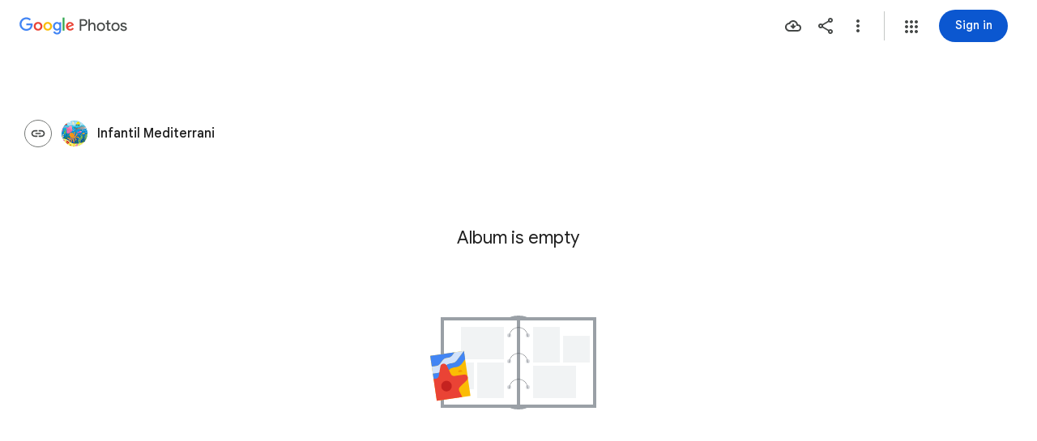

--- FILE ---
content_type: text/javascript; charset=UTF-8
request_url: https://photos.google.com/_/scs/social-static/_/js/k=boq.PhotosUi.en_US.Z0ffFCKUoC0.2019.O/ck=boq.PhotosUi.-GO9YMUDJmk.L.B1.O/am=AAAAINYAZmA2a_GfCwAIMr7vuID-8bQQNtDI8ILhm70/d=1/exm=A7fCU,AfoSr,Ahp3ie,B7iQrb,BVgquf,E2VjNc,EAvPLb,EFQ78c,FTPxE,IXJ14b,IZT63,Ihy5De,IoAGb,JNoxi,KUM7Z,KfblCf,Kl6Zic,L1AAkb,LEikZe,Lcfkne,LuJzrb,LvGhrf,MI6k7c,MpJwZc,NwH0H,O1Gjze,O6y8ed,OTA3Ae,OlyvMc,P6sQOc,PrPYRd,QIhFr,RMhBfe,RqjULd,RyvaUb,SdcwHb,SpsfSb,Tzmv8c,UBtLbd,UUJqVe,Uas9Hd,Ulmmrd,V3dDOb,WO9ee,Wp0seb,X07lSd,XVMNvd,XqvODd,YYmHzb,Z15FGf,ZDZcre,ZvHseb,ZwDk9d,_b,_tp,aW3pY,ag510,byfTOb,cVmA2c,e5qFLc,ebZ3mb,fWEBl,gJzDyc,gychg,h1gxcb,hKSk3e,hc6Ubd,hdW3jf,iH3IVc,ig9vTc,il3TSb,j85GYd,kjKdXe,l5KCsc,lXKNFb,lazG7b,lfpdyf,lsjVmc,lwddkf,m9oV,mI3LFb,mSX26d,mdR7q,mzzZzc,n73qwf,nbAYS,oXwu8d,opk1D,p0FwGc,p3hmRc,p9Imqf,pNBFbe,pjICDe,pw70Gc,qTnoBf,rCcCxc,rgKQFc,suMGRe,tAtwtc,w9hDv,wiX7yc,ws9Tlc,xKVq6d,xQtZb,xUdipf,zbML3c,zeQjRb,zr1jrb/excm=_b,_tp,sharedcollection/ed=1/br=1/wt=2/ujg=1/rs=AGLTcCNLW3dGfAPhxijPVxu0TRqG-QnU5w/ee=EVNhjf:pw70Gc;EmZ2Bf:zr1jrb;F2qVr:YClzRc;JsbNhc:Xd8iUd;K5nYTd:ZDZcre;LBgRLc:SdcwHb;Me32dd:MEeYgc;MvK0qf:ACRZh;NJ1rfe:qTnoBf;NPKaK:SdcwHb;NSEoX:lazG7b;O8Cmgf:XOYapd;Pjplud:EEDORb;QGR0gd:Mlhmy;SNUn3:ZwDk9d;ScI3Yc:e7Hzgb;Uvc8o:VDovNc;YIZmRd:A1yn5d;Zk62nb:E1UXVb;a56pNe:JEfCwb;cEt90b:ws9Tlc;dIoSBb:SpsfSb;dowIGb:ebZ3mb;eBAeSb:zbML3c;gty1Xc:suMGRe;iFQyKf:QIhFr;lOO0Vd:OTA3Ae;oGtAuc:sOXFj;pXdRYb:p0FwGc;qQEoOc:KUM7Z;qafBPd:yDVVkb;qddgKe:xQtZb;wR5FRb:rgKQFc;xqZiqf:wmnU7d;yxTchf:KUM7Z;zxnPse:GkRiKb/dti=1/m=WhgWDf?wli=PhotosUi.sPDLF1NbNF4.createPhotosEditorPrimaryModuleNoSimd.O%3A%3BPhotosUi.u6lejNvrPVg.createPhotosEditorPrimaryModuleSimd.O%3A%3BPhotosUi.hKVLVXztz2U.skottieWasm.O%3A%3BPhotosUi.SS2KbsAHols.twixWasm.O%3A%3B
body_size: 2192
content:
"use strict";this.default_PhotosUi=this.default_PhotosUi||{};(function(_){var window=this;
try{
_.n("qiKxJb");
_.icf=new _.Qj(_.bta);
_.r();
_.n("CGVnVb");
var cDc;_.bDc=function(a){return _.zi(a,22)};cDc=function(a,b){a=a.QJ;a=_.Y(new _.X("{UPPER_LIMIT_1,plural,=1{{UPPER_LIMIT_2} item is the most that can be deleted at one time}other{{UPPER_LIMIT_2} items is the most that can be deleted at one time}}"),{UPPER_LIMIT_1:a,UPPER_LIMIT_2:_.I(a)});return _.O(_.P(),_.fN({title:(0,_.H)("Can't delete"),content:(0,_.H)(a),Ka:"19758",ou:"9840"},b))};_.dDc=class extends _.XP{constructor(a){super(a.ab)}ka(){return cDc}};_.nUb(_.dDc);
_.r();
_.n("E38Lld");
_.SCc=class extends _.UP{};
_.r();
_.n("x0bZ7b");

_.r();
_.$Na=_.Ur("CGVnVb",[_.ds]);
_.wt=_.x("oJLd",[_.Fk,_.$e,_.$Na]);
_.nFc=function(){return"Removing..."};_.oFc=function(){return"Removing..."};_.pFc=function(a){a=a.Qs;return _.Y(new _.X("{NUM_ITEMS_1,plural,=1{Removing {NUM_ITEMS_2}...}other{Removing {NUM_ITEMS_2}...}}"),{NUM_ITEMS_1:a,NUM_ITEMS_2:""+a})};
_.n("oJLd");
var wFc,xFc,AFc,BFc,CFc,DFc,EFc,FFc,GFc,HFc,KFc;wFc=function(a,b){_.B(a,_.vv,3,b)};xFc=function(a,b){_.B(a,_.Xv,26,b)};_.yFc=function(){return"Trouble removing some items"};_.zFc=function(){return"Trouble removing items"};AFc=class extends _.v{constructor(a){super(a)}};BFc=class extends _.v{constructor(a){super(a)}};CFc=class extends _.v{constructor(a){super(a)}};DFc=class extends _.v{constructor(a){super(a)}};EFc=class extends _.v{constructor(a){super(a)}};FFc=class extends _.v{constructor(a){super(a)}};
GFc=class extends _.v{constructor(a){super(a)}dh(){return _.z(this,FFc,4)}Gg(){return _.z(this,DFc,13)}};HFc=class extends _.v{constructor(a){super(a)}getMetadata(){return _.z(this,GFc,1)}Xe(a){return _.B(this,GFc,1,a)}Qk(){return _.z(this,BFc,9)}fI(){return _.Lh(this,_.J6b,16)}Xf(){return _.z(this,AFc,21)}};KFc=class extends _.SCc{Fg(){return IFc(_.TP(this)).length}ha(){return"ezgJSd"}Mw(){return!0}mx(){return IFc(_.TP(this)).map(a=>a)}Ox(a){_.JFc(_.TP(this),a)}};var IFc;IFc=function(a){return _.$h(a,_.mm,2,_.Qh())};_.JFc=function(a,b){_.bi(a,2,b)};_.vQ=class extends _.v{constructor(a){super(a)}};_.vQ.prototype.Sa="Tv0oCd";var LFc=_.Id(103238896,_.np,_.vQ);_.op[103238896]={FJb:LFc};var wQ=class extends _.v{constructor(a){super(a)}ac(){return _.z(this,_.L6b,1)}};wQ.prototype.Sa="il4I9b";_.qp[103238896]={GJb:_.Id(103238896,_.pp,wQ)};_.Nu({Ub:_.vQ,responseType:wQ},()=>_.uD,"Qy1sdc");_.Mu({Ub:_.vQ,responseType:wQ},a=>{const b=new _.Gw,c=new _.Zv;a=_.z(a,_.Zl,1).ob();_.Yv(c,a);_.Ew(b,c);return b},(a,b,c)=>{a=IFc(a).map(e=>_.kw(e));const d=_.xb(a);a=c.Dd().filter(e=>!(e.ha()in d));a.length!==c.Dd().length&&c.ha(a);b.ac()&&(b=b.ac().getMetadata())&&_.zi(b,7)!==_.bDc(c.ac())&&(_.Gjb(c.ac(),b.Ti()),_.Lh(b,_.vv,10)&&wFc(c.ac(),b.dh()),_.Lh(b,_.Xv,22)&&xFc(c.ac(),_.z(b,_.Xv,22)));return c},"KFx4g");
_.qI({Ui:LFc},(a,b,c)=>{_.Ep(c,_.Ty);_.Ep(c,_.zC);_.Ep(c,_.ZI);_.Ep(c,_.ow)},"XsyTFe");_.Nu({Ub:_.vQ,responseType:wQ},()=>_.HD,"UO27hc");_.Nu({Ub:_.vQ,responseType:wQ},()=>_.dB,"yXAqYd").ha=(a,b,c)=>{a=_.ki(c,9);return a===2||a===3};new _.Jg(_.vQ);new _.Jg(wQ);var MFc=new _.Pe("LjmOue",wQ,_.vQ,[_.dk,103238896,_.gk,!1,_.hk,"/PhotosFeService.PhotosRemoveMediaFromEnvelope"]);_.NFc=function(a,b){if(!(b instanceof _.VP)){let c;c=b instanceof _.MI&&b.ew?a.soy.renderText(_.yFc):a.soy.renderText(_.zFc);_.$L(a.hb,{label:c})}throw b;};
_.OFc=class extends _.dDc{static Ha(){return{Qa:{soy:_.Dr},service:{je:_.Wq}}}constructor(a){super(a.ab);this.soy=a.Qa.soy;this.Pg=a.service.je}lz(a){var b=new GFc;var c=new CFc;b=_.B(b,CFc,14,c);c=new FFc;var d=new EFc;c=_.B(c,EFc,2,d);d=new EFc;c=_.B(c,EFc,3,d);_.B(b,FFc,4,c);b=(new HFc).Xe(b);_.B(a,HFc,3,b);return _.WP(this,new KFc(MFc.getInstance(a),this.Pg))}ha(a){return(a.Fg()||0)>1?_.oFc:_.nFc}ma(){return _.pFc}na(a,b){return b?b:a}Ea(){return!0}};_.Lq(_.wt,_.OFc);
_.r();
_.aOa=_.x("WhgWDf",[_.Fk,_.bta,_.vt,_.wt,_.bs,_.Tk]);
_.R0=function(a){a=a||{};var b=a.Zr,c=a.JF,d=a.kf;a="";if((b!=null?b:null)>0)if(d)c=_.Y(new _.X("{NUMBER_ADDED_1,plural,=1{1 sent}other{{NUMBER_ADDED_2} sent}}"),{NUMBER_ADDED_1:b,NUMBER_ADDED_2:""+b}),a+=c;else{b=b!=null?b:0;d=c!=null?c:0;c="";const e=b-d;d===0?(b=_.Y(new _.X("{NUMBER_ADDED_1,plural,=1{1 item added to album}other{{NUMBER_ADDED_2} items added to album}}"),{NUMBER_ADDED_1:b,NUMBER_ADDED_2:""+b}),c+=b):e>0?(b=_.Y(new _.X("{NUMBER_NEWLY_ADDED_1,plural,=1{1 new item added}other{{NUMBER_NEWLY_ADDED_2} new items added}}"),
{NUMBER_NEWLY_ADDED_1:e,NUMBER_NEWLY_ADDED_2:""+e}),c+=b):(b=_.Y(new _.X("{NUMBER_ADDED_1,plural,=1{1 item already in album}other{{NUMBER_ADDED_2} items already in album}}"),{NUMBER_ADDED_1:b,NUMBER_ADDED_2:""+b}),c+=b);a+=c}else a=d?a+"Sent":a+"Added to album";return a};_.zwe=function(){return"Untitled"};_.S0=function(){return"Trouble adding"};_.Awe=function(){return"Trouble adding some items"};_.Bwe=function(){return"Trouble creating album"};
_.eDe=function(){return"View"};_.fDe=function(a){a=a.Ara;return _.Y(new _.X("{NUM_DUPLICATES_1,plural,=1{Photo already in this conversation}other{{NUM_DUPLICATES_2} photos already in this conversation}}"),{NUM_DUPLICATES_1:a,NUM_DUPLICATES_2:""+a})};_.gDe=function(){return"Trouble creating link"};
_.pDe=function(){return"84316"};
_.n("WhgWDf");
var tcf=function(a){return rcf?scf(a,1):_.si(a,5,_.Qh())},scf=function(a,b){let c,d;return(d=(c=_.z(a,_.aK,6))==null?void 0:_.$J(c).filter(e=>_.ri(e,3)===b).map(e=>_.D(e,2)))!=null?d:[]},ucf=function(a){return _.Joa(a,5,_.O6b,!0)},vcf=function(a){return _.Xh(a,_.N6b,2)},wcf=function(a){return _.Xh(a,_.P6b,1)},rcf=!!(_.Xg[1]>>25&1);var ycf,Bcf;
_.zcf=function(a,b,c,d,e,f){const g=new _.mK;_.jK(g,a.model.Ta());const k=b.map(p=>{const q=new _.hK,t=new _.mm;_.xP(t,p);_.AW(q,t);return q}),l=new _.OI;_.NI(l,2);_.iK(l,k);_.LGd(l,!!c);d&&d.ha().length!==0&&_.KGd(l,d);e!=null&&_.mDc(g,e);f&&_.M6b(ucf(vcf(wcf(_.Xh(g,_.RI,5)))),2);_.lK(g,l);_.s$b(g,a.model.Ob());c=a.Wa.Xb().wa().el();_.fg(c,"gg6tqb");const m=_.FI(134).Xe(_.zW("picker","envelope"),null).start();return a.ma.Mn(g,_.Cw(a.model.ac())||void 0,a.kf(),!d).then(p=>{m.end();var q;var t=rcf?
scf(p,2).length:(q=_.ji(p,3))!=null?q:0;q=a.kf()&&t===b.length;a.kf()&&t?_.$L(a.hb,{label:a.soy.renderText(_.fDe,{Ara:t}),Ka:a.soy.renderText(_.pDe)}):a.kf()&&d||a.hb.show({label:a.soy.renderText(_.R0,{Zr:b.length,JF:t,kf:a.kf()}),kl:"Undo",Sf:a.ka.bind(a,p)});if(q)return _.Mf(new _.xcf);ycf(a);return p},p=>{m.oc(p).end();p instanceof _.VP||(a.XA(p)?(ycf(a),_.$L(a.hb,{label:a.soy.renderText(_.Awe)})):_.$L(a.hb,{label:a.soy.renderText(_.S0)}));return _.Mf(p)})};
ycf=function(a){const b=a.Wa.Xb().wa().el();_.fg(b,"yMUAzc");_.yxb(a.model.ac())||(a.model.OR(),_.fg(b,"jqVQqb",a.model.ac().Ee()))};
_.Acf=class extends _.hr{static Ha(){return{Qa:{soy:_.Dr},model:{album:_.icf},service:{Mn:_.YP,lz:_.OFc,Kb:_.bM,view:_.VD}}}constructor(a){super();this.ma=a.service.Mn;this.ha=a.service.lz;this.soy=a.Qa.soy;this.hb=a.service.Kb;this.model=a.model.album;this.Wa=a.service.view}add(a,b){_.zcf(this,a,!1,void 0,void 0,b)}ka(a){const b=new _.vQ,c=new _.Zl;_.pv(c,this.model.Ta());_.B(b,_.Zl,1,c);const d=tcf(a).map(f=>_.xP(new _.mm,f));_.JFc(b,d);const e=this.Wa.Xb().wa().el();this.ha.lz(b).then(()=>{const f=
d.map(g=>_.kw(g));_.fg(e,"TOJogd",{mediaKeys:f,Jx:!1});this.hb.show({label:this.soy.renderText(_.N9e,{iw:d.length})})},f=>{f instanceof _.MI&&f.ew&&_.fg(e,"TOJogd");_.NFc(this.ha,f)})}kf(){return _.ND(this.model.ac())===6}XA(a){return a instanceof _.MI?!!a.ew:!1}};_.xcf=class extends _.UH{constructor(){super(Bcf.toString())}Yt(){return 7}ha(){return Bcf}};Bcf=_.al("all photos already in conversation");_.gr(_.aOa,_.Acf);
_.r();
}catch(e){_._DumpException(e)}
}).call(this,this.default_PhotosUi);
// Google Inc.
